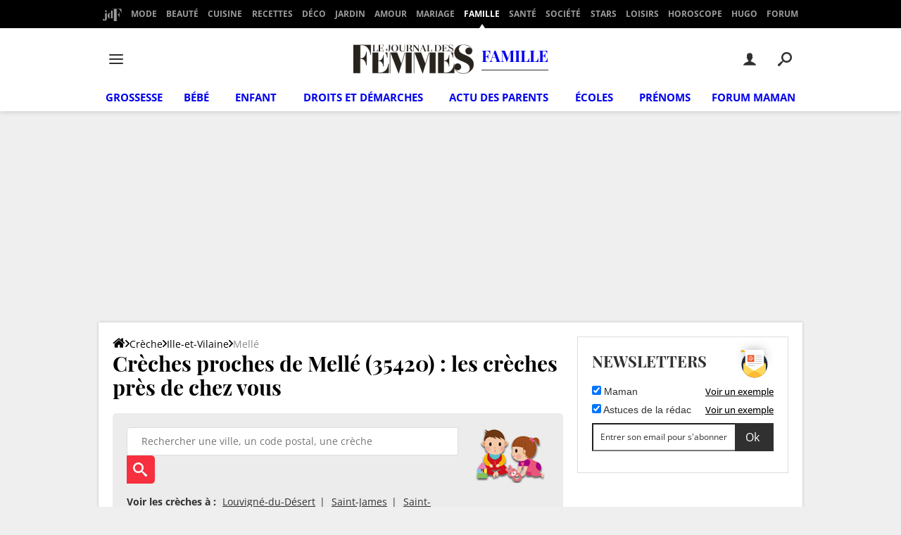

--- FILE ---
content_type: text/css
request_url: https://astatic.ccmbg.com/ccmcms_journaldesfemmes/dist/app/css/odjournaldesfemmescss.50419ce6579d9a1a4bed.css
body_size: 9790
content:
#ccmpr_main,.dam-reporter-panel,body>pre[dir=ltr]{display:none!important}:root{--header-height:25px}@media(min-width:1000px){:root{--header-height:157.5px}:root body.home{--header-height:120px}}:root{--cp_color-primary:#f6303e;--cp_color-primary--lighten:#f8616c;--cp_color-primary--darken:#f51827;--cp_color-secondary:#f6303e;--reservation-space:300px}:root body.noPlaceholder{--reservation-space:0px}@media(min-width:1000px){:root body.app--ark,:root body.app--ark-rtb{--reservation-space:220px}}[class*=cp_stack]>*{margin-block:0}[class*=cp_stack]>*+*{margin-block-start:var(--space,1em)}.cp_stack-xs>*+*{--space:0.5em}.cp_stack-s>*+*{--space:0.75em}.cp_stack-l>*+*{--space:1.5em}.cp_stack-xl>*+*{--space:2em}[style*=float]{margin-inline:0}[style*="float:left"]{margin-right:20px}[style*="float:right"]{margin-left:20px}@media(min-width:768px){ul.list--2colflex{align-items:flex-start;display:flex;flex-wrap:wrap;justify-content:space-between}ul.list--2colflex li{flex:0 0 auto;line-height:1.3;width:calc(50% - 10px)}ul.list--2colflex li:nth-child(odd){padding-right:5px}}ul.list--2colflex--small{align-items:flex-start;display:flex;flex-wrap:wrap;justify-content:space-between}ul.list--2colflex--small li{flex:0 0 auto;line-height:1.3;width:calc(50% - 10px)}ul.list--2colflex--small li:nth-child(odd){padding-right:5px}@media(min-width:768px){ul.list--2col,ul.list--2colcount{column-count:2;column-gap:5%}ul.list--2col li,ul.list--2colcount li{break-inside:avoid}}ul.list--3colflex{column-gap:10px;display:flex;flex-flow:row wrap}ul.list--3colflex li{flex:0 0 32%;min-width:160px}@media(min-width:768px){ul.list--3col,ul.list--3colcount{column-count:3;column-gap:5%}ul.list--3col li,ul.list--3colcount li{break-inside:avoid}}ol.list--numbers{margin:0 0 15px;padding-left:20px}ol.list--numbers li{margin:0 0 5px}ol.list--numbers li::marker{font-weight:700}ul.list--bullet{list-style-type:disc;margin:0 0 15px;padding-left:20px}ul.list--bullet li{margin:0 0 5px}ul.list--bullet li::marker{color:#303030;font-size:16px}ul.list--bullet .ico{list-style:none;position:relative}ul.list--bullet .ico::marker{content:none}ul.list--bullet .ico:before{height:16px;left:-18px;position:absolute;top:2px;width:16px}ul.list--bullet .ico.ico--search:before{background:url("data:image/svg+xml;charset=utf-8,%3Csvg viewBox='0 0 20 20' xmlns='http://www.w3.org/2000/svg'%3E%3Cpath fill='%23303030' d='M19.52 19.52c-.688.689-1.814.626-2.502-.125l-4.004-4.755c-.438-.5-.626-1-.626-1.439a7.45 7.45 0 0 1-4.88 1.815C3.378 15.016 0 11.637 0 7.508 0 3.378 3.379 0 7.508 0c4.13 0 7.508 3.379 7.508 7.508a7.45 7.45 0 0 1-1.815 4.88c.438 0 .939.188 1.44.626l4.754 4.004c.751.688.814 1.814.126 2.503ZM12.514 7.509a5.02 5.02 0 0 0-5.005-5.005 5.02 5.02 0 0 0-5.005 5.005 5.02 5.02 0 0 0 5.005 5.005 5.02 5.02 0 0 0 5.005-5.005Z'/%3E%3C/svg%3E");content:"";display:inline-block}ul.list--bullet .jHiddenHref,ul.list--bullet .jHiddenHref:visited,ul.list--bullet a,ul.list--bullet a:visited{color:inherit;text-decoration:none}ul.list--bullet .jHiddenHref:active,ul.list--bullet .jHiddenHref:hover,ul.list--bullet a:active,ul.list--bullet a:hover{color:#f6303e;text-decoration:underline}ul.list--arrow{list-style-image:url("data:image/svg+xml;charset=utf-8,%3Csvg width='14' height='12' xmlns='http://www.w3.org/2000/svg' viewBox='0 0 448 512'%3E%3Cpath d='m216 36-7 8c-4 4-4 12 0 17l179 178H12c-7 0-12 5-12 12v10c0 7 5 12 12 12h376L209 451c-4 5-4 13 0 17l7 8c5 4 13 4 17 0l211-212c5-4 5-12 0-16L233 36c-4-4-12-4-17 0z'/%3E%3C/svg%3E");padding-left:20px}ul.list--chevron{list-style-type:none;padding:0}ul.list--chevron li{display:inline-flex}@supports((-webkit-mask-repeat:no-repeat) or (mask-repeat:no-repeat)){ul.list--chevron li:before{background-color:var(--marker-icon-color);background-image:none;content:"";-webkit-mask-image:url("data:image/svg+xml;charset=utf-8,%3Csvg xmlns='http://www.w3.org/2000/svg' fill='none' viewBox='0 0 15 16'%3E%3Cg clip-path='url(%23a)'%3E%3Cpath fill='currentColor' d='M12 7.984a1.293 1.293 0 0 0-.372-.897L5.422.881a1.294 1.294 0 1 0-1.834 1.826L8.88 8l-5.292 5.292a1.294 1.294 0 0 0 1.834 1.826l6.206-6.205c.244-.248.378-.583.372-.93v.001Z'/%3E%3C/g%3E%3Cdefs%3E%3CclipPath id='a'%3E%3Cpath fill='currentColor' d='M0 .5h15v15H0z'/%3E%3C/clipPath%3E%3C/defs%3E%3C/svg%3E");mask-image:url("data:image/svg+xml;charset=utf-8,%3Csvg xmlns='http://www.w3.org/2000/svg' fill='none' viewBox='0 0 15 16'%3E%3Cg clip-path='url(%23a)'%3E%3Cpath fill='currentColor' d='M12 7.984a1.293 1.293 0 0 0-.372-.897L5.422.881a1.294 1.294 0 1 0-1.834 1.826L8.88 8l-5.292 5.292a1.294 1.294 0 0 0 1.834 1.826l6.206-6.205c.244-.248.378-.583.372-.93v.001Z'/%3E%3C/g%3E%3Cdefs%3E%3CclipPath id='a'%3E%3Cpath fill='currentColor' d='M0 .5h15v15H0z'/%3E%3C/clipPath%3E%3C/defs%3E%3C/svg%3E");-webkit-mask-position:50%;mask-position:50%;-webkit-mask-repeat:no-repeat;mask-repeat:no-repeat;-webkit-mask-size:cover;mask-size:cover}ul.list--chevron li:hover:before{background-color:none}}@supports not ((-webkit-mask-repeat:no-repeat) and ((-webkit-mask-repeat:no-repeat) or (mask-repeat:no-repeat))){ul.list--chevron li:before{background-position:50%;background-repeat:no-repeat;background-size:cover}ul.list--chevron li:before,ul.list--chevron li:hover:before{background-image:url("data:image/svg+xml;charset=utf-8,%3Csvg xmlns='http://www.w3.org/2000/svg' fill='none' viewBox='0 0 15 16'%3E%3Cg clip-path='url(%23a)'%3E%3Cpath fill='currentColor' d='M12 7.984a1.293 1.293 0 0 0-.372-.897L5.422.881a1.294 1.294 0 1 0-1.834 1.826L8.88 8l-5.292 5.292a1.294 1.294 0 0 0 1.834 1.826l6.206-6.205c.244-.248.378-.583.372-.93v.001Z'/%3E%3C/g%3E%3Cdefs%3E%3CclipPath id='a'%3E%3Cpath fill='currentColor' d='M0 .5h15v15H0z'/%3E%3C/clipPath%3E%3C/defs%3E%3C/svg%3E")}}ul.list--chevron li:before{content:"";display:inline-block;height:13px;margin:0 4px;width:12px}ul.list--inline-with-pipes{align-items:flex-start;display:flex;flex-wrap:wrap;justify-content:flex-start;line-height:normal;list-style-image:none;list-style-type:none;margin:15px 0;padding-left:0}ul.list--inline-with-pipes>*{flex:0 0 auto}ul.list--inline-with-pipes>:not(:last-of-type):after{color:#898989;content:"|";display:inline-block;margin-left:5px;padding-right:5px}ul.list--inline-with-pipes>* a,ul.list--inline-with-pipes>* a:visited{color:#898989;text-decoration:underline}ul.list--inline-with-pipes>* a:active,ul.list--inline-with-pipes>* a:hover{color:#f6303e;text-decoration:underline}.layout_main>ul.list--inline-with-pipes{padding:0 10px}@media(min-width:768px){.layout_main>ul.list--inline-with-pipes{padding:0 20px}}ul.list--without-marker>:not(:last-of-type){margin-bottom:20px}ul.list--with-pictos,ul.list--without-marker{list-style-type:none;padding:0}ul.list--with-pictos>*,ul.list--without-marker>*{display:inline-flex;margin-right:20px}ul.list--with-pictos>*>*,ul.list--without-marker>*>*{flex:0 0 auto}ul.list--block-without-marker{list-style-type:none;margin:0;padding:0}ul.list--with-pictos.small-font-size{font-size:.875em}.card--formation ul.list--with-pictos{font-size:14px;margin-bottom:0;margin-top:10px;padding:0}.card--formation ul.list--with-pictos li{margin:0!important}.card--formation ul.list--with-pictos>*{width:100%}dt{font-weight:700;margin-block-end:20px}dt+dd{margin-block-start:-15px}dd{color:#666;font-size:14px;margin-block-end:20px;margin-inline-start:0}dt a{background-color:inherit}.entry dt a,.entry dt a:link,.entry dt a:visited,dt a,dt a:link,dt a:visited{color:inherit}.entry dt a:active,.entry dt a:focus-visible,.entry dt a:hover,dt a:active,dt a:focus-visible,dt a:hover{color:#f6303e}dl.list--definition{grid-column-gap:10px;grid-row-gap:5px;display:grid;grid-template-columns:1fr 1fr}dl.list--definition dt{font-size:1em;font-weight:700;margin-block-end:auto}dl.list--definition dd{color:#000;font-size:1em;font-weight:400;margin-block-end:auto;margin-block-start:auto}dl.list--definition.grid-35-65{grid-template-columns:35% 65%}dl.list--tabular-datas{align-items:stretch;background:#d3d3d3;display:flex;flex-direction:row;flex-wrap:wrap;justify-content:flex-start;list-style-type:none;row-gap:1px}dl.list--tabular-datas>*{flex-basis:50%;flex-grow:1;flex-shrink:1;font-size:14px;margin:0;padding-block:13.334px}.campus dl.list--tabular-datas>dt{max-width:33%}dl.list--tabular-datas dt{background-color:#fff;font-weight:400;padding-inline-end:10px;text-transform:uppercase}dl.list--tabular-datas dt a{color:#000}dl.list--tabular-datas dd{background-color:#fff;color:#000;font-weight:700}dl.list--tabular-datas dd a{color:#000;text-decoration:underline}dl.list--tabular-datas.list--alternate>:nth-child(4n+1),dl.list--tabular-datas.list--alternate>:nth-child(4n+2){background-color:#fff}dl.list--tabular-datas.list--alternate>:nth-child(4n+3),dl.list--tabular-datas.list--alternate>:nth-child(4n+4){background-color:#f7f7f7}.list--grid{align-content:center;display:grid;justify-items:center;list-style:none;margin:0;padding:0}.list--grid>*{align-items:center;display:flex;flex-direction:column;gap:.5rem;padding:1rem}@media(min-width:1000px){.list--grid[style*="--columns"]{gap:16px;grid-template-columns:repeat(var(--columns,1),1fr);margin-block-end:32px}}.list--grid[style*="--columns"]>*{display:grid;grid-template-columns:1fr 32px;width:100%}.list--grid.list--3col{border:1px solid #d3d3d3;border-radius:.5rem;gap:1em;margin-block-end:2.5rem;margin-block-start:1.5rem}@media(min-width:1000px){.list--grid.list--3col{column-gap:50px;grid-template-columns:repeat(3,1fr);padding-inline:54px}}.list--grid.list--3col>*{margin-block-end:0;padding-inline:0}h3.list--title{font-size:14px;margin:0;padding:15px}.cp-tooltip[title]{border:0;position:relative}.cp-tooltip[title]:after{background-image:url("data:image/svg+xml;charset=utf-8,%3Csvg xmlns='http://www.w3.org/2000/svg' viewBox='0 0 19.7 19.7'%3E%3Cpath d='M9.8 0C4.4 0 0 4.4 0 9.8s4.4 9.8 9.8 9.8 9.8-4.4 9.8-9.8C19.7 4.4 15.3 0 9.8 0zm2.1 15.3c-.5.2-.9.4-1.2.5-.3.1-.7.2-1.1.2-.6 0-1.1-.2-1.4-.4-.3-.3-.5-.7-.5-1.1V14c0-.2.1-.4.1-.6l.6-2.2c.1-.2.1-.4.1-.6 0-.2.1-.4.1-.5 0-.3-.1-.5-.2-.6-.1-.1-.3-.2-.7-.2-.2 0-.3 0-.5.1s-.3.1-.4.1l.2-.7c.4-.2.8-.3 1.2-.4.4-.1.7-.2 1.1-.2.6 0 1.1.1 1.4.4.3.3.5.7.5 1.1v.5c0 .2-.1.5-.1.7l-.6 2.2c-.1.2-.1.4-.1.6 0 .2-.1.4-.1.5 0 .3.1.5.2.6.1.1.4.2.7.2.2 0 .3 0 .5-.1s.3-.1.4-.1l-.2.5zm-.1-9.1c-.3.3-.6.4-1.1.4-.4 0-.8-.1-1.1-.4-.3-.3-.4-.6-.4-1s.2-.7.4-1c.3-.3.7-.4 1.1-.4.4 0 .8.1 1.1.4.3.3.4.6.4 1s-.1.7-.4 1z' fill='%23303030'/%3E%3C/svg%3E");content:"";display:inline-block;height:16px;margin-left:3px;vertical-align:middle;width:16px}@media(max-width:768px){.cp-tooltip[title]:focus:before{background-color:#303030;border-radius:5px;color:#fff;content:attr(title);display:block;font-size:14px;left:50%;max-width:300px;opacity:.9;padding:5px;position:fixed;top:50%;transform:translate(-50%,-50%);width:100%;z-index:1000}}.app_btn_share span[class*=icomoon-],.app_btn_share span[class*=icon-]{display:inline-block;font-size:22px;line-height:100%;vertical-align:middle}.app_btn_share span[class*=icomoon-]:before,.app_btn_share span[class*=icon-]:before{content:"";font-family:icomoon-pack;font-style:normal;font-variant:normal;font-weight:400;text-transform:none}.app_btn_share span+span{border-left:1px solid #ffffff40;margin-left:10px;padding-left:10px}.app_btn_share:focus,.app_btn_share:hover{border-color:#0000;color:#fff;text-decoration:none}@media(max-width:979px){.app_btn_share span+span>span{display:none}}@media(max-width:910px)and (min-width:769px){.app_btn_share span+span{display:none}.app_btn_share>span[class*=icomoon-],.app_btn_share>span[class*=icon-]{border-right:0;margin-right:0;padding-right:0;text-align:center}}@media(max-width:570px){.app_btn_share span+span{display:none}.app_btn_share>span[class*=icomoon-],.app_btn_share>span[class*=icon-]{border-right:0;margin-right:0;padding-right:0;text-align:center}}.app_share_mod{clear:both;margin-bottom:20px;margin-top:20px}.app_share_mod ul{display:flex;gap:10px;list-style-type:none}.app_share_mod ul li{padding:0}.app_share_mod ul li a{width:100%}@media(max-width:480px){.app_share_mod ul li{flex:1 1 0}}@media(max-width:768px){.template-light .app_share_mod ul li:first-child{padding-left:2%}.template-light .app_share_mod ul li:last-child{padding-right:2%}}.entry .app_share_mod ul{margin:0;padding:0}.entry .app_share_mod ul li{margin:0}.entry .app_share_mod ul li:before{display:none!important}.entry .app_share_mod ul li a{text-decoration:none}@media(max-width:480px){.app_share_mod{margin-bottom:20px;margin-top:20px}}.entry+.app_share_mod{margin-top:0}.app_btn_share.app_btn_share--fb{background:#3b5998}.app_btn_share.app_btn_share--fb:hover{background:#4366ae}.app_btn_share.app_btn_share--fb:focus{background:#355089;box-shadow:none}.app_btn_share.app_btn_share--tw{background:#4099ff}.app_btn_share.app_btn_share--tw:hover{background:#53a3ff}.app_btn_share.app_btn_share--tw:focus{background:#2088ff;box-shadow:none}.app_btn_share.app_btn_share--email{background:#d92525}.app_btn_share.app_btn_share--email:hover{background:#dd3a3a}.app_btn_share.app_btn_share--email:focus{background:#c32121;box-shadow:none}.app_btn_share.app_btn_share--in{background:#007bb6}.app_btn_share.app_btn_share--in:hover{background:#0091d7}.app_btn_share.app_btn_share--in:focus{background:#006fa4;box-shadow:none}.app_btn_share.app_btn_share--pin{background:#cb2027}.app_btn_share.app_btn_share--pin:hover{background:#dd2931}.app_btn_share.app_btn_share--pin:focus{background:#b71d23;box-shadow:none}.app_btn_share.app_btn_share--via{background:#f07355}.app_btn_share.app_btn_share--via:hover{background:#f28166}.app_btn_share.app_btn_share--via:focus{background:#ed5a37;box-shadow:none}body[class*=channel-] .app_btn_share:hover{color:#fff!important}.app_share_nl{background:#ececea;margin-bottom:20px;margin-top:20px;overflow:hidden;padding:10px}.app_share_nl .grid_row.gutter>*+*{border-left:10px solid #0000}.app_share_nl .grid_col--middle{text-align:center}.app_share_nl .grid_col--middle+.grid_col--middle{text-align:left}.app_share_nl .app_title_1{font-size:22px;margin:0;text-align:center}.app_share_nl a{color:#a6a6a6!important;font-size:12px;text-decoration:underline}.app_share_nl a:hover{text-decoration:none}.app_share_nl p{line-height:1;margin:0}.app_share_nl .app_share_nl_legend{border-left:1px solid #9a9a9a;color:#666;font-size:14px;padding-left:10px}.app_share_nl .app_share_nl_legend p{line-height:1.3}.app_share_nl .app_share_nl_legend .app_form_lite{min-width:300px}@media(max-width:768px){.app_share_nl .grid_row .grid_row{width:auto}.app_share_nl .app_title_1{text-align:left}.app_share_nl .app_share_nl_legend p{display:inline-block}.app_share_nl .grid_col--middle{text-align:left}}@media(max-width:480px){.app_share_nl .app_share_nl_legend p{display:block}}.module-share{margin-bottom:20px}.module-share [class*=button--]{padding:4px 10px}@media(max-width:1000px){.module-share .h-hide-bk{display:none}}.clearfix:after,.grid_line:after,.line:after{clear:both;content:"";display:table}.hidden{overflow:hidden}.odGradient{background:#ececec;color:#fff}.openData{font-size:14px;margin:0!important}[id*=ctn_native] .ba [id*=google_ads_iframe]>iframe,[id*=ctn_native] .ba+*{margin-bottom:20px!important}[id*=ctn_native][style*=hidden]{overflow:initial!important}#ctn_native_atf{min-height:133px}#ctn_native_atf div{height:auto!important}#ctn_native_atf:before{margin-bottom:20px;min-height:113px}.ob-smartfeed-wrapper{margin-bottom:20px}.openData .navTab #ctn_native_mtf,.openData [class*=tabs--ui] #ctn_native_mtf{overflow:hidden}.od-2-cols{display:grid;gap:10px}@media(min-width:481px){.od-2-cols{grid-template-columns:1fr 1fr}}@media(min-width:769px){.od-2-cols{gap:20px}}.od-same-cols{display:flex;margin-bottom:20px;text-align:center}.od-same-cols>div{flex:1;padding:5px}.od-same-cols strong{color:inherit;display:block;font-size:inherit;margin-bottom:5px}.od-same-cols>div+div{border-left:1px solid #d9d9d9}.grid_row{display:table;width:100%}.grid_row.fixed,.grid_row.grid_row--fixed{table-layout:fixed}.grid_row.grid_row--auto{width:auto}.grid_col{display:table-cell;vertical-align:top}.grid_col.grid_col--middle{vertical-align:middle}.grid_col.grid_col--bottom{vertical-align:bottom}.grid_row.gutter>*+*{border-left:20px solid #0000}@media(max-width:768px){.grid_row.gutter>*+*{border-left:10px solid #0000}}.bloc,.grid_left,.left{float:left}.grid_right,.right{float:right}.grid_line.gutter{margin-left:-20px}@media(max-width:768px){.grid_line.gutter{margin-left:-10px}}.grid_line.gutter>[class^=grid_]{border-left:20px solid #0000}@media(max-width:768px){.grid_line.gutter>[class^=grid_]{border-left:10px solid #0000}}.grid_last{display:table-cell;float:none;width:auto}.grid_last:after{content:"x x x x x x x x x x x x x x x x x x x x x x x x x x x x x x x x x";display:block;font-size:100px;height:0;line-height:0;overflow:hidden}.w5{width:5%}.w10{width:10%}.w15{width:15%}.w16{width:16.6667%}.w20{width:20%}.w25{width:25%}.w30{width:30%}.size1of3,.w33{width:33.3334%}.w35{width:35%}.w40{width:40%}.w45{width:45%}.size1of2,.w50{width:50%}.w55{width:55%}.w60{width:60%}.w65{width:65%}.w66{width:66.6667%}.w70{width:70%}.w75{width:75%}.w80{width:80%}.w85{width:85%}.w90{width:90%}.w95{width:95%}.w100{width:100%}.inlb{display:inline-block;vertical-align:middle}.block{display:block}.txtR{text-align:right}.txtL{text-align:left}.txtC{text-align:center}.ud{text-decoration:underline}.ud:hover{text-decoration:none}.openData .strong{font-weight:700}.openData time{font-size:14px}@media(max-width:768px){.grid_row:not(.grid--norwd){display:block}.grid_line:not(.grid--norwd)>.grid_col,.grid_line:not(.grid--norwd)>.grid_last,.grid_line:not(.grid--norwd)>.grid_left,.grid_line:not(.grid--norwd)>.grid_right,.grid_row:not(.grid--norwd)>.grid_col,.grid_row:not(.grid--norwd)>.grid_last,.grid_row:not(.grid--norwd)>.grid_left,.grid_row:not(.grid--norwd)>.grid_right{border:none;display:block;float:none;width:100%}.grid_line:not(.grid--norwd).gutter,.grid_row:not(.grid--norwd).gutter{margin-left:0}.grid_line:not(.grid--norwd).gutter>.grid_col,.grid_line:not(.grid--norwd).gutter>.grid_last,.grid_line:not(.grid--norwd).gutter>.grid_left,.grid_line:not(.grid--norwd).gutter>.grid_right,.grid_row:not(.grid--norwd).gutter>.grid_col,.grid_row:not(.grid--norwd).gutter>.grid_last,.grid_row:not(.grid--norwd).gutter>.grid_left,.grid_row:not(.grid--norwd).gutter>.grid_right{margin-bottom:10px}}.marL5{margin-left:5px}.marR5{margin-right:5px}.marL10{margin-left:10px}.marR10{margin-right:10px}.marB10{margin-bottom:10px}.marB15{margin-bottom:15px}.marB20{margin-bottom:20px}.marB25{margin-bottom:25px}.marB30{margin-bottom:30px}.marT10{margin-top:10px}.marT15{margin-top:15px}.od-rating{align-items:center;display:flex;gap:10px}.od-rating+.od-rating{margin-top:5px}.od-rating__title{flex:1;font-weight:700;line-height:1.2}.od-rating__stars{height:24px}.od-rating__note,.od-rating__stars{white-space:nowrap}@media(max-width:480px){.od-rating__note{display:none}}.opendata_gstar,.opendata_ystar{background:url(https://astatic.ccmbg.com/ressource/common/img/star.gif) no-repeat scroll 0 0 #0000;display:inline;float:left;height:16px;vertical-align:top;width:16px}.opendata_gstar{background-position:0 0}#post_comment_form_mark:not(:checked)>label:hover,#post_comment_form_mark:not(:checked)>label:hover~label,#post_comment_form_mark>input:checked+label:hover,#post_comment_form_mark>input:checked+label:hover~label,#post_comment_form_mark>input:checked~label,#post_comment_form_mark>input:checked~label:hover,#post_comment_form_mark>input:checked~label:hover~label,#post_comment_form_mark>label:hover~input:checked~label,.opendata_ystar{background-position:0 -32px}.buttonsBar{margin-top:10px}.buttonsBar input[type=checkbox]{margin-right:2px;position:relative;top:1px}.buttonsBar span{height:40px;line-height:40px;margin:2px 0 2px 5px}.buttonsBar .ccmcss_btn{padding:0 10px;text-transform:none}.buttonsBar label,.buttonsBar p{font-size:14px}.button--block.ico,.button--block[aria-hidden],.txtC.ico,.txtC[aria-hidden]{display:block;padding-top:6px}.ccmcss_btn,.od-btn,.odBtn,.od_btn,[class*=app_btn],[class*=linter_btn]{align-items:center;-webkit-appearance:none;-moz-appearance:none;border:2px solid #0000;border-radius:5px;box-shadow:none;cursor:pointer;display:inline-flex;font-size:14px;font-weight:700;gap:5px;justify-content:center;letter-spacing:0;line-height:normal;margin:2px;min-height:40px;padding:4px 20px;text-transform:none;transition:all .22s ease-in-out}.ccmcss_btn[class*=ico]:before,.od-btn[class*=ico]:before,.odBtn[class*=ico]:before,.od_btn[class*=ico]:before,[class*=app_btn][class*=ico]:before,[class*=linter_btn][class*=ico]:before{transition:all .22s ease-in-out}.ccmcss_btn,.ccmcss_btn:active,.ccmcss_btn:hover,.ccmcss_btn:visited,.od-btn,.od-btn:active,.od-btn:hover,.od-btn:visited,.odBtn,.odBtn:active,.odBtn:hover,.odBtn:visited,.od_btn,.od_btn:active,.od_btn:hover,.od_btn:visited,[class*=app_btn],[class*=app_btn]:active,[class*=app_btn]:hover,[class*=app_btn]:visited,[class*=linter_btn],[class*=linter_btn]:active,[class*=linter_btn]:hover,[class*=linter_btn]:visited{text-decoration:none}.ccmcss_btn:focus,.od-btn:focus,.odBtn:focus,.od_btn:focus,[class*=app_btn]:focus,[class*=linter_btn]:focus{box-shadow:0 0 5px 1px #9a9a9a;outline-color:#0000;outline-style:solid}.ccmcss_btn[class*=ico]:before,.od-btn[class*=ico]:before,.odBtn[class*=ico]:before,.od_btn[class*=ico]:before,[class*=app_btn][class*=ico]:before,[class*=linter_btn][class*=ico]:before{gap:5px}.ccmcss_btn,.ccmcss_btn:visited,.od-btn,.od-btn:visited,.odBtn,.odBtn:visited,.od_btn,.od_btn:visited,[class*=app_btn],[class*=app_btn]:visited,[class*=linter_btn],[class*=linter_btn]:visited{background-color:#f6303e;border-color:#f6303e;color:#fff}.ccmcss_btn:active,.ccmcss_btn:hover,.od-btn:active,.od-btn:hover,.odBtn:active,.odBtn:hover,.od_btn:active,.od_btn:hover,[class*=app_btn]:active,[class*=app_btn]:hover,[class*=linter_btn]:active,[class*=linter_btn]:hover{background-color:#fff;border-color:#f6303e;color:#f6303e}.ccmcss_btn.disabled,.ccmcss_btn[disabled],.od-btn.disabled,.od-btn[disabled],.odBtn.disabled,.odBtn[disabled],.od_btn.disabled,.od_btn[disabled],[class*=app_btn].disabled,[class*=app_btn][disabled],[class*=linter_btn].disabled,[class*=linter_btn][disabled]{background-color:#d9d9d9;border-color:#d9d9d9;color:#898989}.openData .ccmcss_paginator ul{color:#000;list-style-type:none;margin:0;padding-left:0}.openData .ccmcss_paginator ul li{margin:5px}.openData .ccmcss_paginator ul li a{color:#000}.openData .ccmcss_paginator ul li a:hover{color:#f6303e}.bu_cuisine_avis_depose .openData input[aria-hidden][type=submit]:before,.odListGlossary .openData [aria-hidden].odBtn:before,.openData .bu_cuisine_avis_depose input[aria-hidden][type=submit]:before,.openData .button--standard[aria-hidden]:before,.openData .odListGlossary [aria-hidden].odBtn:before,.openData [aria-hidden].opendata_avis_btn:before,.openData [class*=Btn][aria-hidden]:before,.openData [class*=btn][aria-hidden]:before{margin-right:5px}.bu_cuisine_avis_depose .openData input[type=submit] span,.odListGlossary .openData .odBtn span,.openData .bu_cuisine_avis_depose input[type=submit] span,.openData .button--standard span,.openData .odListGlossary .odBtn span,.openData .opendata_avis_btn span,.openData [class*=Btn] span,.openData [class*=btn] span{margin:0 2px}.openData [class*=Btn] .btn--full,.openData [class*=Btn].txtC,.openData [class*=btn] .btn--full,.openData [class*=btn].txtC,.openData [class*=button] .btn--full,.openData [class*=button].txtC{display:block}.openData [class*=Btn]:before,.openData [class*=btn]:before,.openData [class*=button]:before{flex:0 0 auto}.openData fieldset{padding:0}.openData form{font-size:14px}.openData label{color:#000}.openData input:focus,.openData select:focus,.openData textarea:focus{outline:1px solid #000}.openData input:not([type*=submit]):not([type*=button]),.openData textarea{border:1px solid #dedede;border-radius:0;box-shadow:none;color:#303030;height:40px;padding:7px 5px 7px 13px}.openData select:not([multiple]):not([size]){appearance:none;background-image:url("data:image/svg+xml;charset=utf-8,%3Csvg xmlns='http://www.w3.org/2000/svg' width='18' viewBox='0 0 25 8.6' style='enable-background:new 0 0 25 8.6' xml:space='preserve'%3E%3Cpath d='M7.5 8.6c-.3 0-.5-.1-.7-.3L.3 1.8C-.1 1.4-.1.7.3.3s1.1-.4 1.5 0L7.5 6 13.2.3c.4-.4 1.1-.4 1.5 0 .4.4.4 1.1 0 1.5L8.3 8.3c-.2.2-.5.3-.8.3z' fill='%23303030'/%3E%3C/svg%3E");background-origin:initial;background-position:100%;background-repeat:no-repeat;border:1px solid #dedede;border-radius:0;box-shadow:none;color:#303030;height:40px;padding:9px 20px 9px 10px;text-overflow:ellipsis}.openData textarea{min-height:60px;width:100%}.openData .view-more__btn{color:#fff}.openData .view-more__btn:hover{color:#f6303e}.openData .view-more__btn:after{box-shadow:none}.openData .view-more__box{font-size:inherit}.odSearchBox{font-size:14px;margin-bottom:20px}.openData .odSearchBox h3{margin-top:0}.odSearchBox ul{display:inline}.odSearchBox ul+ul:before{content:" |"}.odSearchBox li{display:inline}.odSearchBox li+li:before{content:" |"}.odSearchBox.reverse.odError .odFormErrorMessage{display:block}.odSearchBox input:not([type*=submit]):not([type*=button]){border-radius:5px 0 0 5px;flex:1;padding:9px 20px 10px}.odSearchBox.odSearchBox--highschool input{border-radius:0}.odSearchBox button{border-style:none}.odSearchBox fieldset .submit.search{background-image:url("data:image/svg+xml;charset=utf-8,%3Csvg viewBox='0 0 20 20' xmlns='http://www.w3.org/2000/svg'%3E%3Cpath fill='%23fff' d='M19.52 19.52c-.688.689-1.814.626-2.502-.125l-4.004-4.755c-.438-.5-.626-1-.626-1.439a7.45 7.45 0 0 1-4.88 1.815C3.378 15.016 0 11.637 0 7.508 0 3.378 3.379 0 7.508 0c4.13 0 7.508 3.379 7.508 7.508a7.45 7.45 0 0 1-1.815 4.88c.438 0 .939.188 1.44.626l4.754 4.004c.751.688.814 1.814.126 2.503ZM12.514 7.509a5.02 5.02 0 0 0-5.005-5.005 5.02 5.02 0 0 0-5.005 5.005 5.02 5.02 0 0 0 5.005 5.005 5.02 5.02 0 0 0 5.005-5.005Z'/%3E%3C/svg%3E");background-origin:content-box;background-repeat:no-repeat;border-radius:0 5px 5px 0;border-style:solid;flex:0 0 40px;height:40px;overflow:hidden;padding:8px 7px;text-indent:-9999em;width:40px}.odSearchBox fieldset .submit.search,.odSearchBox fieldset .submit.search:visited{background-color:#f6303e;border-color:#f6303e;color:#fff}.odSearchBox fieldset .submit.search:active,.odSearchBox fieldset .submit.search:hover{background-color:#fff;border-color:#f6303e;color:#f6303e}.odSearchBox fieldset .submit.search.disabled,.odSearchBox fieldset .submit.search[disabled]{background-color:#d9d9d9;border-color:#d9d9d9;color:#898989}.odSearchBox fieldset .submit.search:hover{background-image:url("data:image/svg+xml;charset=utf-8,%3Csvg viewBox='0 0 20 20' xmlns='http://www.w3.org/2000/svg'%3E%3Cpath fill='%23F6303E' d='M19.52 19.52c-.688.689-1.814.626-2.502-.125l-4.004-4.755c-.438-.5-.626-1-.626-1.439a7.45 7.45 0 0 1-4.88 1.815C3.378 15.016 0 11.637 0 7.508 0 3.378 3.379 0 7.508 0c4.13 0 7.508 3.379 7.508 7.508a7.45 7.45 0 0 1-1.815 4.88c.438 0 .939.188 1.44.626l4.754 4.004c.751.688.814 1.814.126 2.503ZM12.514 7.509a5.02 5.02 0 0 0-5.005-5.005 5.02 5.02 0 0 0-5.005 5.005 5.02 5.02 0 0 0 5.005 5.005 5.02 5.02 0 0 0 5.005-5.005Z'/%3E%3C/svg%3E")}.odSearchBox fieldset{align-items:center;display:inline-flex;width:100%}.odSearchBox__suggests{margin-top:15px}.odSearchBox__suggests .odSearchBox__suggests__title{display:inline-block;font-weight:700;margin-right:5px}.odSearchBox__suggests .odSearchBox__suggests__list{list-style-type:none;margin:0;padding:0}.odSearchBox__suggests .odSearchBox__suggests__list li{display:inline}.odSearchBox__suggests .odSearchBox__suggests__list li+li:before{content:"|";display:inline-block;padding:0 5px 0 2px}.openData .odSearchBox__text{font-size:inherit;margin:15px 0 0}.odSearchBox--selects .odSearchForm{background:none;padding:0}.odSearchBox--selects .odSearchForm form{padding-right:0}.odSearchBox--selects .odSearchForm select{text-transform:none}.odSearchBox--selects footer{text-align:center}@media(max-width:480px){.odSearchBox--selects .odBtn{width:100%}}.od-form--inline,[class*=od-searchForm--]{align-items:center;display:flex;flex-flow:row wrap;gap:10px}[class*=od-searchForm--]{justify-content:space-between;width:100%}[class*=od-searchForm--] label{margin-right:10px;white-space:nowrap}[class*=od-searchForm--] select{margin-left:auto;margin-right:0}[class*=od-searchForm--] .od-searchForm__item{align-items:center;display:flex}.od-searchForm--inline{justify-content:flex-start}.od-searchForm--inline label{margin:0}.od-searchForm--inline .od-searchForm__item{flex:1 0 12em}.od-searchForm--inline .od-searchForm__item>*{flex:1 0 4em}.od-searchForm--inline select{max-width:200px}.od-searchForm--inline>select{margin-left:0}.od-searchForm--incol{margin-bottom:20px}.od-searchForm--incol .od-searchForm__item{flex:1 0 15em}.od-searchForm--incol .od-searchForm__item>*{width:50%}.openData *+p{margin-block:10px 0}.openData ul{list-style-type:disc;margin:0 0 15px;padding-left:20px}.openData ul li{margin-bottom:5px}.openData ul li::marker{color:#303030;font-size:16px}.openData ul li:before{display:none}.openData ol{margin:0 0 15px;padding-left:20px}.openData ol li{margin:0 0 5px}.openData ol li::marker{font-weight:700}.openData [class*=summary] ul{margin-bottom:0}.openData .app_share_mod ul{list-style-type:none;margin:0;padding:0}.openData div>li::marker{color:#f6303e}.openData div>li+ul{padding-left:40px}.openData .odSearchBox ul{list-style-type:none;margin:0;padding:0}.odListBox .odGradient{background:none;color:#303030}.odListBox .odSquareList{margin-bottom:0}.openData .summary-arrow ul{column-count:2;padding:0}.openData ul.list--chevron{list-style-type:none;padding-left:0}.openData ul.list--chevron li:before{display:inline-block}.openData .view-more__btn:before{border:0}.navTab .ui-tabs-panel .odSquareList,.odSquareList{margin-left:0}ol{list-style-type:decimal}ol ol{list-style:upper-alpha}ol ol ol{list-style:lower-roman}ol ol ol ol{list-style:lower-alpha}.odGlossary{align-content:center;display:flex;flex-flow:wrap;font-size:14px;gap:9px;justify-content:center;margin-bottom:20px}.odGlossary h1{margin-bottom:10px}.odGlossary a.odGlossary__item{color:inherit;text-decoration:none}.odGlossary a.odGlossary__item:hover{background:#fff;color:#f6303e;text-decoration:none}.odGlossary__item{border:0;border-radius:5px;box-shadow:0 0 10px #0003;flex:0 0 29px;font-size:12px;font-weight:700;height:27px;line-height:27px;position:relative;text-align:center;text-decoration:none;text-transform:uppercase;width:29px}.odGlossary__item:focus{box-shadow:0 0 0 0 #0000;top:1px}.odGlossary__item.selected{color:#f6303e}.odGlossary__item.disabled{color:#30303099}@media(min-width:481px){.odSearchBox .odSearchForm[style*="--data-bg"]{background-position:0 0;padding:0 0 0 129px}.odGlossary[style*="--data-bg"]{background-position:100% 50%;padding:0 110px 0 0}.odGlossary[style*="--data-bg"],.odSearchBox .odSearchForm[style*="--data-bg"]{background-image:var(--data-bg);background-repeat:no-repeat;min-height:80px}.odGlossary[style*="--data-padding"],.odSearchBox .odSearchForm[style*="--data-padding"]{padding:var(--data-padding)}}.odListGlossary p{font-size:16px;font-weight:700;line-height:normal}.odCaption{color:#898989;font-size:12px;text-align:center}.section-wrapper:has([id^=graph_container])+.odCaption{position:relative;top:-30px}.openData table{border-collapse:collapse;font-size:14px;width:100%;word-break:normal}.openData table th{color:#fff;font-weight:700;padding:10px;text-transform:none;vertical-align:middle;word-break:normal}.openData table td{padding:10px}table.od-table,table[class*=odTable]{border:0}table.od-table caption,table[class*=odTable] caption{caption-side:bottom;color:#898989;font-size:12px;margin-top:5px}table.od-table thead th,table[class*=odTable] thead th{background:#000}table.od-table th,table[class*=odTable] th{border:0;text-align:left}table.od-table td,table[class*=odTable] td{border:0}table.od-table td[align=center],table.od-table th[align=center],table[class*=odTable] td[align=center],table[class*=odTable] th[align=center]{text-align:center}table.od-table td[align=right],table.od-table th[align=right],table[class*=odTable] td[align=right],table[class*=odTable] th[align=right]{text-align:right}table.od-table td[align=left],table.od-table th[align=left],table[class*=odTable] td[align=left],table[class*=odTable] th[align=left]{text-align:left}table.od-table tbody tr:nth-child(2n),table.od-table tbody tr:nth-child(odd),table[class*=odTable] tbody tr:nth-child(2n),table[class*=odTable] tbody tr:nth-child(odd){background:#0000}table.od-table tbody tr:hover,table[class*=odTable] tbody tr:hover{background:#ececec}table.od-table thead th:first-child,table[class*=odTable] thead th:first-child{border-radius:5px 0 0 0}table.od-table thead th:last-child,table[class*=odTable] thead th:last-child{border-radius:0 5px 0 0}table.od-table thead th:only-child,table[class*=odTable] thead th:only-child{border-radius:5px 5px 0 0}table.od-table tfoot,table[class*=odTable] tfoot{background-color:#f6303e;text-align:center}table.od-table tfoot th:first-child,table[class*=odTable] tfoot th:first-child{border-radius:0 0 5px 0}table.od-table tfoot th:last-child,table[class*=odTable] tfoot th:last-child{border-radius:0 0 0 5px}table.od-table tfoot th:first-child:last-child,table[class*=odTable] tfoot th:first-child:last-child{border-radius:0 0 5px 5px}table.od-table tfoot th,table[class*=odTable] tfoot th{color:#fff}table.od-table tfoot a,table.od-table tfoot a:visited,table[class*=odTable] tfoot a,table[class*=odTable] tfoot a:visited{color:#fff;text-decoration:none}table.od-table tfoot a:active,table.od-table tfoot a:hover,table[class*=odTable] tfoot a:active,table[class*=odTable] tfoot a:hover{color:#fff;text-decoration:underline}table.od-table tfoot .ico--chevron-right:before,table[class*=odTable] tfoot .ico--chevron-right:before{display:none}table.od-table tfoot .ico--chevron-right:after,table[class*=odTable] tfoot .ico--chevron-right:after{background:url("data:image/svg+xml;charset=utf-8,%3Csvg xmlns='http://www.w3.org/2000/svg' fill='none' viewBox='0 0 15 16'%3E%3Cg clip-path='url(%23a)'%3E%3Cpath fill='%23fff' d='M12 7.984a1.293 1.293 0 0 0-.372-.897L5.422.881a1.294 1.294 0 1 0-1.834 1.826L8.88 8l-5.292 5.292a1.294 1.294 0 0 0 1.834 1.826l6.206-6.205c.244-.248.378-.583.372-.93v.001Z'/%3E%3C/g%3E%3Cdefs%3E%3CclipPath id='a'%3E%3Cpath fill='%23fff' d='M0 .5h15v15H0z'/%3E%3C/clipPath%3E%3C/defs%3E%3C/svg%3E");content:"";display:inline-block;height:15px;margin-left:10px;vertical-align:text-top;width:14px}table.od-table tr,table[class*=odTable] tr{border-bottom:1px solid #ececec}.openData .odTable div.jRating{display:inline-block}.openData .odTable div.jRating[style*=block]{display:inline-block!important}.openData .odTable th .h-font-tiny{font-weight:400}.openData .odTable th:first-child{width:10%}.openData .odTable th:nth-child(2){width:55%}.openData .odTable th:nth-child(3){width:34%}.openData .odTable a:hover{text-decoration:none}.openData .odTable .odTable__result{text-align:center;white-space:nowrap}.openData .odTable .odTable__result a{text-decoration:underline}.odTable__footer{margin-top:20px;text-align:center}.odTable5Cols th{width:17%}.odTable5Cols th:first-child{width:32%}.odTable3Cols th{width:34%}.odTable3Cols th:first-child{width:32%}.odTableAuto th{width:auto}.openData .dataTable{border-collapse:collapse}.openData .dataTable.no-footer{border-bottom:1px solid #ececec}.openData .dataTable .control{width:20px}.openData .dataTable .child,.openData .dataTable .child td{padding:0}.openData .dataTable .child ul.dtr-details{display:block}.openData .dataTable .child ul.dtr-details li{margin-bottom:0;padding:.5em 10px}.openData .dataTable .child ul.dtr-details li:first-child{padding-top:.5em}.odPagination{overflow:hidden;text-align:center}.odPagination ul{list-style-type:none;margin:0}.odPagination li{display:inline-block;height:20px;line-height:20px;margin:10px 2px}.odPagination li+li{border-left:1px solid #ddd}.odPagination li a{color:#000;padding:5px;text-decoration:underline}.section-wrapper{margin-bottom:20px;overflow:hidden}@media(max-width:768px){.section-wrapper{margin-bottom:10px}}.section-wrapper>:last-child{margin-bottom:0}.footer-links{margin-bottom:20px;overflow:hidden;text-align:right}.odNavigation:after{clear:both;content:"";display:table}.odNavigation .leftArrow:before,.odNavigation .rightArrow:after{border-style:solid;content:"";height:0;width:0}.odNavigation .leftArrow:before{border-color:#0000 #fff #0000 #0000;border-width:7px 8px 7px 0}.odNavigation .rightArrow:after{border-color:#0000 #0000 #0000 #fff;border-width:7px 0 7px 8px}.odNavigation [class*=Btn],.odNavigation [class*=btn],.odNavigation [class*=button]{max-width:48%}.odNavigation [class*=Btn] .leftArrow,.odNavigation [class*=Btn] .rightArrow,.odNavigation [class*=btn] .leftArrow,.odNavigation [class*=btn] .rightArrow,.odNavigation [class*=button] .leftArrow,.odNavigation [class*=button] .rightArrow{display:inline-block;height:14px;margin-right:5px;vertical-align:middle;width:8px}.odNavigation [class*=Btn] .leftArrow:before,.odNavigation [class*=Btn] .rightArrow:after,.odNavigation [class*=btn] .leftArrow:before,.odNavigation [class*=btn] .rightArrow:after,.odNavigation [class*=button] .leftArrow:before,.odNavigation [class*=button] .rightArrow:after{display:block}.odNavigation [class*=Btn] .rightArrow,.odNavigation [class*=btn] .rightArrow,.odNavigation [class*=button] .rightArrow{margin:0 0 0 5px}.odNavigation [class*=Btn]:hover .leftArrow:before,.odNavigation [class*=btn]:hover .leftArrow:before,.odNavigation [class*=button]:hover .leftArrow:before{border-color:#0000 #f6303e #0000 #0000}.odNavigation [class*=Btn]:hover .rightArrow:after,.odNavigation [class*=btn]:hover .rightArrow:after,.odNavigation [class*=button]:hover .rightArrow:after{border-color:#0000 #0000 #0000 #f6303e}.odNavigation [class*=Btn].leftArrow:before,.odNavigation [class*=btn].leftArrow:before,.odNavigation [class*=button].leftArrow:before{margin-right:5px}.odNavigation [class*=Btn].rightArrow:before,.odNavigation [class*=btn].rightArrow:before,.odNavigation [class*=button].rightArrow:before{margin-left:5px}.odNavigation [class*=Btn].leftArrow:hover:before,.odNavigation [class*=btn].leftArrow:hover:before,.odNavigation [class*=button].leftArrow:hover:before{border-color:#0000 #f6303e #0000 #0000}.odNavigation [class*=Btn].rightArrow:hover:after,.odNavigation [class*=btn].rightArrow:hover:after,.odNavigation [class*=button].rightArrow:hover:after{border-color:#0000 #0000 #0000 #f6303e}.od-box{background:#0000;border:1px solid #d9d9d9;border-radius:0;box-shadow:0 2px 4px 0 #0000004d;font-size:inherit;margin:0 0 20px;padding:20px}.openData .od-box h2,.openData .od-box h3,.openData .od-box p{margin-top:0}.od-box :last-child{margin-bottom:0}.hidden .od-box,.section-wrapper .od-box{margin-left:5px;margin-right:5px;margin-top:5px}.hidden .od-box:last-child,.section-wrapper .od-box:last-child{margin-bottom:5px}.od-box--title{margin-bottom:20px}.od-box--title h1{margin-bottom:5px}.od-box--cta{text-align:center}.grid--norwd>[class*=grid_]>.od-box--cta{margin-bottom:0}.od-form__line{margin-bottom:15px}.od-form{font-size:14px}.od-form .od-rate{align-items:center;display:inline-flex;gap:10px}.od-form .od-btn{max-width:170px}.od-form .ccmcss_box_rgpd{margin-bottom:0}.od-rate__label{font-size:14px;font-weight:700}.od-rate__stars{display:flex;flex-direction:row-reverse;max-width:6em}.od-form__line--pseudo{align-items:center;display:flex;flex:170px 1fr;gap:10px}.od-comment__item{border-bottom:1px dotted #ccc;font-size:14px;margin-bottom:15px;padding-bottom:15px}.od-comment__item:after{clear:both;content:"";display:table}.od-comment__item p{font-size:16px;margin-bottom:0}.od-comment__actions{float:right}.od-comment__author{display:block;font-weight:700}.od-comment__author em{color:#a9a9a9;font-style:italic}.od-comment__oneword{font-weight:700}.od-comment__oneword,.od-comment__rate{display:inline-block;margin-right:2px;vertical-align:top}.openData .leaflet-container{font-family:inherit;font-size:12px}.openData .leaflet-container .info,.openData .leaflet-container .legend{font-family:inherit}.openData .leaflet-pane{z-index:7}.openData .leaflet-bottom,.openData .leaflet-top{z-index:8}.openData .leaflet-bar a{text-decoration:none}.od-box-highlight{background:#f7b538;margin-bottom:20px;padding:10px 15px}.odBeMove{background:#fafafa;border:1px solid #edf0f0;float:none;margin-bottom:20px;overflow:hidden;padding:20px;width:auto}.odBeMove a{color:inherit;font-size:inherit;text-decoration:none}.odBeMove figure{left:0;margin-right:20px;position:absolute;top:0;width:65px}.odBeMove__item{font-size:12px;margin-bottom:10px;padding-left:85px;position:relative}.odBeMove__item:last-child{margin-bottom:0}.odBeMove__price,.odBeMove__title{display:block;font-size:16px;font-weight:700}.odBeMove__title{text-decoration:underline}.odBeMove__price{color:#f6303e;display:block}@media(min-width:620px)and (max-width:768px),(min-width:900px){.odBeMove{grid-column-gap:20px;grid-row-gap:20px;display:grid;grid-template-columns:repeat(2,1fr);grid-template-rows:repeat(2,1fr)}.odBeMove__item{margin-bottom:0}}.odCadreEmploi header{margin-bottom:15px}.odCadreEmploi header h2{line-height:21px;margin:0 0 10px}.odCadreEmploi header h2+div{white-space:nowrap}.odCadreEmploi header h2+div img{display:inline-block;margin-left:3px}@media(min-width:481px)and (max-width:768px),(min-width:841px){.odCadreEmploi header{display:flex}.odCadreEmploi header h2{flex:1;margin-bottom:0}}.odCadreEmploi footer{font-size:15px;font-weight:700;text-align:right}.odCadreEmploi footer a{color:#f6303e;text-decoration:underline}.odCadreEmploi footer a:hover{color:#f6303e;text-decoration:none}.odCadreEmploiList{margin:0 0 10px!important}.odCadreEmploiList ul{padding-left:0}.odCadreEmploiList li{color:#666;display:inline-block;line-height:20px;list-style-type:none;margin-bottom:10px;padding-left:15px!important;position:relative}.odCadreEmploiList li:before{color:#f6303e;content:">";display:block!important;font-family:monospace;font-size:16px;left:0;line-height:16px;position:absolute;top:3px}.odCadreEmploiList li strong{color:#1d1d1b;display:block;font-size:15px;margin-bottom:3px}.odCadreEmploiList li a{color:inherit}@media(max-width:768px)and (min-width:550px),(min-width:801px){.odCadreEmploiList{column-count:2}}.odCadreEmploiBox{background:#ececec;padding:10px}@media(max-width:768px){.openData .marB20,.openData h1.marB20{margin-bottom:10px}.openData .odSearchBox__suggests,.openData .odSearchBox__text{margin:10px 0 0}.openData .odSearchBox{margin-bottom:10px}.openData .odSearchBox input:not([type*=submit]):not([type*=button]){padding:9px 10px 10px}}.openData .bu_cuisine_avis_depose input,.openData .od-btn,.openData .odBtn,.openData .odListGlossary .odBtn,.openData .od_btn,.openData .opendata_avis_btn{text-decoration:none}.openData .od-comma-list{display:inline;list-style:none;padding-left:0}.openData .od-comma-list li{display:inline;margin:0}.openData .od-comma-list li:before{display:none}.openData .od-comma-list li:not(:last-child):after{content:", "}.openData .bu_cuisine_avis_depose input[type=text],.openData .bu_cuisine_avis_depose textarea{background:#fff;border-radius:0}.odSelect{border:1px solid #d9d9d9;font-weight:700;margin:0 5px;padding:5px}.odSelectForm .odSelect select{font-weight:700;text-transform:none}.odBreadcrumb{font-size:14px}.odBreadcrumb a{text-decoration:none}.odBreadcrumb a:hover{text-decoration:underline}.odBreadcrumb>span:first-child{position:relative;top:2px}.odBreadcrumb>span:first-child a:before{background:url("data:image/svg+xml;charset=utf-8,%3Csvg width='17' height='16' fill='none' xmlns='http://www.w3.org/2000/svg'%3E%3Cpath fill='%23303030' d='M16.82 6.76 8.76.67a.43.43 0 0 0-.52 0L.18 6.76a.465.465 0 0 0-.095.637c.144.203.42.247.618.098L8.5 1.604l7.797 5.891a.43.43 0 0 0 .618-.098.465.465 0 0 0-.096-.637z'/%3E%3Cpath fill='%23303030' d='M14.567 7.583c-.24 0-.434.213-.434.476v6.573h-3.466v-3.134c0-1.312-.972-2.379-2.167-2.379-1.195 0-2.167 1.067-2.167 2.38v3.133H2.867V8.059c0-.263-.194-.476-.434-.476-.239 0-.433.213-.433.476v7.049c0 .262.194.475.433.475h4.334c.227 0 .414-.193.431-.438a.394.394 0 0 0 .002-.037v-3.61c0-.787.583-1.427 1.3-1.427.717 0 1.3.64 1.3 1.427v3.61c0 .013 0 .025.002.036.017.246.203.44.431.44h4.334c.239 0 .433-.214.433-.476V8.059c0-.263-.194-.476-.433-.476z'/%3E%3C/svg%3E");background-image:url("data:image/svg+xml;charset=utf-8,%3Csvg width='17' viewBox='0 0 17 16' xmlns='http://www.w3.org/2000/svg'%3E%3Cpath d='M16.82 6.76 8.76.67a.43.43 0 0 0-.52 0L.18 6.76a.465.465 0 0 0-.095.637c.144.203.42.247.618.098L8.5 1.604l7.797 5.891a.43.43 0 0 0 .618-.098.465.465 0 0 0-.096-.637z'/%3E%3Cpath d='M14.567 7.583c-.24 0-.434.213-.434.476v6.573h-3.466v-3.134c0-1.312-.972-2.379-2.167-2.379-1.195 0-2.167 1.067-2.167 2.38v3.133H2.867V8.059c0-.263-.194-.476-.434-.476-.239 0-.433.213-.433.476v7.049c0 .262.194.475.433.475h4.334c.227 0 .414-.193.431-.438a.394.394 0 0 0 .002-.037v-3.61c0-.787.583-1.427 1.3-1.427.717 0 1.3.64 1.3 1.427v3.61c0 .013 0 .025.002.036.017.246.203.44.431.44h4.334c.239 0 .433-.214.433-.476V8.059c0-.263-.194-.476-.433-.476z'/%3E%3C/svg%3E");content:"";display:inline-block;height:16px;width:17px}.odBreadcrumb>span:first-child span{display:none}.odBreadcrumb>*{display:inline-block;height:17px;line-height:17px;vertical-align:initial}.odSearchBox{background-color:#ececec;border-radius:5px;padding:20px}.odSearchBox h4{margin-top:0}.odSearchBox input[type=search],.odSearchBox input[type=text]{border:1px solid #d9d9d9;border-radius:0;box-shadow:none;color:#303030;height:40px;padding:7px 5px 7px 13px;width:100%}.odSearchBox form+div{color:#303030}.odSearchBox form+div a{color:#303030;text-decoration:underline}.odSearchBox form+div a:hover{color:#303030;text-decoration:none}@media(min-width:481px){.odSearchBox .odSearchForm.odPictoExamination,.odSearchBox .odSearchForm[style*="--data-bg"]{background-position:100% 0;padding:0 129px 0 0}.odSearchBox .odSearchForm.odPictoExamination{background-image:url(https://astatic.ccmbg.com/www.linternaute.com/img/resultat_bac/bac.png);background-repeat:no-repeat;min-height:80px}}.odSearchBox--selects{padding:15px}.openData .opendata_moyenne{display:inline-block;margin-bottom:2px}.openData .opendata_title_notes{display:inline;font-size:16px;font-weight:700;line-height:20px;margin-left:0;margin-top:0}.opendata_avis{border-bottom:1px dotted #ccc;margin-bottom:15px;padding-bottom:15px}.opendata_avis_auteur{display:block;font-size:14px;font-weight:700;margin-bottom:5px}.opendata_avis .opendata_recette_notes,.opendata_avis_enunmot{float:left;font-size:14px;font-weight:700}.opendata_avis_enunmot{margin-left:10px}.summary-arrow{color:#000;font-size:.875em;font-style:normal;font-weight:400;line-height:1.3}.summary-arrow ul li{margin-bottom:6.66667px}.summary-arrow ul li:last-of-type{margin-bottom:0}.summary-arrow ul li a,.summary-arrow ul li a:visited{color:#000;font-weight:400;text-decoration:underline}.summary-arrow ul li a:active,.summary-arrow ul li a:hover{color:#000;text-decoration:none}.summary-arrow .odSummary__title+ul,.summary-arrow ul{margin:6.66667px 0 0}.summary-arrow .odSummary__title{border:0 #0000;color:#000;display:block;font-family:inherit;font-size:1rem;font-style:normal;font-weight:700;line-height:1.3;padding:0;text-transform:uppercase}@media(max-width:768px){.openData .marB20,.openData h1.marB20{margin-bottom:10px}.openData .odSearchBox{padding:10px}.openData .summary-arrow{margin-block:0 10px;padding:10px}.openData .cp_author-comment-and-share+.summary-arrow{margin-top:10px}}.openData .app_edito_btn:before{display:none}.app_share_mod .app_btn_share{border:0}
/*# sourceMappingURL=http://assets-sourcemaps.s3.prod.ccmbg.net/ccmcms_journaldesfemmes/dist/app/sourcemaps/css/odjournaldesfemmescss.50419ce6579d9a1a4bed.css.map*/